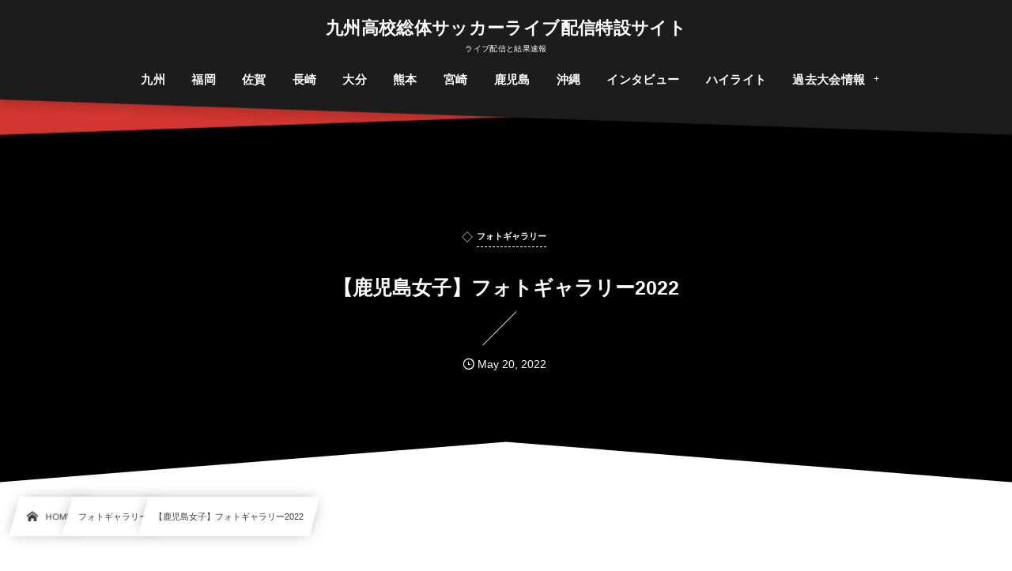

--- FILE ---
content_type: text/html; charset=UTF-8
request_url: http://kyushu-soutai.com/photo/post-7383/
body_size: 11529
content:
<!DOCTYPE html><html lang="ja"><head prefix="og: http://ogp.me/ns# fb: http://ogp.me/ns/fb# article: http://ogp.me/ns/article#"><meta charset="utf-8" /><meta name="viewport" content="width=device-width,initial-scale=1,minimum-scale=1,user-scalable=yes" /><meta name="description" content="準備中 2021年度の情報はこちら" /><meta name="keywords" content="" /><meta property="og:title" content="【鹿児島女子】フォトギャラリー2022" /><meta property="og:type" content="article" /><meta property="og:url" content="http://kyushu-soutai.com/photo/post-7383/" /><meta property="og:image" content="http://kyushu-soutai.com/wp-content/uploads/2021/04/九州-インハイ-1.jpg" /><meta property="og:image:width" content="500" /><meta property="og:image:height" content="500" /><meta property="og:description" content="準備中 2021年度の情報はこちら" /><meta property="og:site_name" content="九州高校総体サッカーライブ配信特設サイト" /><link rel="canonical" href="http://kyushu-soutai.com/photo/post-7383/" /><title>【鹿児島女子】フォトギャラリー2022  |  九州高校総体サッカーライブ配信特設サイト</title>
<meta name='robots' content='max-image-preview:large' />
	<style>img:is([sizes="auto" i], [sizes^="auto," i]) { contain-intrinsic-size: 3000px 1500px }</style>
	<link rel="dns-prefetch" href="//connect.facebook.net" /><link rel="dns-prefetch" href="//secure.gravatar.com" /><link rel="dns-prefetch" href="//api.pinterest.com" /><link rel="dns-prefetch" href="//jsoon.digitiminimi.com" /><link rel="dns-prefetch" href="//b.hatena.ne.jp" /><link rel="dns-prefetch" href="//platform.twitter.com" /><meta http-equiv="Last-Modified" content="Fri, 20 May 2022 14:47:31 +0900" /><link rel='dns-prefetch' href='//ajax.googleapis.com' />
<link rel="alternate" type="application/rss+xml" title="九州高校総体サッカーライブ配信特設サイト &raquo; フィード" href="http://kyushu-soutai.com/feed/" />
<link rel="alternate" type="application/rss+xml" title="九州高校総体サッカーライブ配信特設サイト &raquo; コメントフィード" href="http://kyushu-soutai.com/comments/feed/" />
<link rel="preload" as="style" onload="this.onload=null;this.rel='stylesheet'" id='wp-block-library-css' href='http://kyushu-soutai.com/wp-includes/css/dist/block-library/style.min.css?ver=6.8.3' type='text/css' media='all' />
<style id='classic-theme-styles-inline-css' type='text/css'>
/*! This file is auto-generated */
.wp-block-button__link{color:#fff;background-color:#32373c;border-radius:9999px;box-shadow:none;text-decoration:none;padding:calc(.667em + 2px) calc(1.333em + 2px);font-size:1.125em}.wp-block-file__button{background:#32373c;color:#fff;text-decoration:none}
</style>
<style id='global-styles-inline-css' type='text/css'>
:root{--wp--preset--aspect-ratio--square: 1;--wp--preset--aspect-ratio--4-3: 4/3;--wp--preset--aspect-ratio--3-4: 3/4;--wp--preset--aspect-ratio--3-2: 3/2;--wp--preset--aspect-ratio--2-3: 2/3;--wp--preset--aspect-ratio--16-9: 16/9;--wp--preset--aspect-ratio--9-16: 9/16;--wp--preset--color--black: #000000;--wp--preset--color--cyan-bluish-gray: #abb8c3;--wp--preset--color--white: #ffffff;--wp--preset--color--pale-pink: #f78da7;--wp--preset--color--vivid-red: #cf2e2e;--wp--preset--color--luminous-vivid-orange: #ff6900;--wp--preset--color--luminous-vivid-amber: #fcb900;--wp--preset--color--light-green-cyan: #7bdcb5;--wp--preset--color--vivid-green-cyan: #00d084;--wp--preset--color--pale-cyan-blue: #8ed1fc;--wp--preset--color--vivid-cyan-blue: #0693e3;--wp--preset--color--vivid-purple: #9b51e0;--wp--preset--gradient--vivid-cyan-blue-to-vivid-purple: linear-gradient(135deg,rgba(6,147,227,1) 0%,rgb(155,81,224) 100%);--wp--preset--gradient--light-green-cyan-to-vivid-green-cyan: linear-gradient(135deg,rgb(122,220,180) 0%,rgb(0,208,130) 100%);--wp--preset--gradient--luminous-vivid-amber-to-luminous-vivid-orange: linear-gradient(135deg,rgba(252,185,0,1) 0%,rgba(255,105,0,1) 100%);--wp--preset--gradient--luminous-vivid-orange-to-vivid-red: linear-gradient(135deg,rgba(255,105,0,1) 0%,rgb(207,46,46) 100%);--wp--preset--gradient--very-light-gray-to-cyan-bluish-gray: linear-gradient(135deg,rgb(238,238,238) 0%,rgb(169,184,195) 100%);--wp--preset--gradient--cool-to-warm-spectrum: linear-gradient(135deg,rgb(74,234,220) 0%,rgb(151,120,209) 20%,rgb(207,42,186) 40%,rgb(238,44,130) 60%,rgb(251,105,98) 80%,rgb(254,248,76) 100%);--wp--preset--gradient--blush-light-purple: linear-gradient(135deg,rgb(255,206,236) 0%,rgb(152,150,240) 100%);--wp--preset--gradient--blush-bordeaux: linear-gradient(135deg,rgb(254,205,165) 0%,rgb(254,45,45) 50%,rgb(107,0,62) 100%);--wp--preset--gradient--luminous-dusk: linear-gradient(135deg,rgb(255,203,112) 0%,rgb(199,81,192) 50%,rgb(65,88,208) 100%);--wp--preset--gradient--pale-ocean: linear-gradient(135deg,rgb(255,245,203) 0%,rgb(182,227,212) 50%,rgb(51,167,181) 100%);--wp--preset--gradient--electric-grass: linear-gradient(135deg,rgb(202,248,128) 0%,rgb(113,206,126) 100%);--wp--preset--gradient--midnight: linear-gradient(135deg,rgb(2,3,129) 0%,rgb(40,116,252) 100%);--wp--preset--font-size--small: 13px;--wp--preset--font-size--medium: 20px;--wp--preset--font-size--large: 36px;--wp--preset--font-size--x-large: 42px;--wp--preset--spacing--20: 0.44rem;--wp--preset--spacing--30: 0.67rem;--wp--preset--spacing--40: 1rem;--wp--preset--spacing--50: 1.5rem;--wp--preset--spacing--60: 2.25rem;--wp--preset--spacing--70: 3.38rem;--wp--preset--spacing--80: 5.06rem;--wp--preset--shadow--natural: 6px 6px 9px rgba(0, 0, 0, 0.2);--wp--preset--shadow--deep: 12px 12px 50px rgba(0, 0, 0, 0.4);--wp--preset--shadow--sharp: 6px 6px 0px rgba(0, 0, 0, 0.2);--wp--preset--shadow--outlined: 6px 6px 0px -3px rgba(255, 255, 255, 1), 6px 6px rgba(0, 0, 0, 1);--wp--preset--shadow--crisp: 6px 6px 0px rgba(0, 0, 0, 1);}:where(.is-layout-flex){gap: 0.5em;}:where(.is-layout-grid){gap: 0.5em;}body .is-layout-flex{display: flex;}.is-layout-flex{flex-wrap: wrap;align-items: center;}.is-layout-flex > :is(*, div){margin: 0;}body .is-layout-grid{display: grid;}.is-layout-grid > :is(*, div){margin: 0;}:where(.wp-block-columns.is-layout-flex){gap: 2em;}:where(.wp-block-columns.is-layout-grid){gap: 2em;}:where(.wp-block-post-template.is-layout-flex){gap: 1.25em;}:where(.wp-block-post-template.is-layout-grid){gap: 1.25em;}.has-black-color{color: var(--wp--preset--color--black) !important;}.has-cyan-bluish-gray-color{color: var(--wp--preset--color--cyan-bluish-gray) !important;}.has-white-color{color: var(--wp--preset--color--white) !important;}.has-pale-pink-color{color: var(--wp--preset--color--pale-pink) !important;}.has-vivid-red-color{color: var(--wp--preset--color--vivid-red) !important;}.has-luminous-vivid-orange-color{color: var(--wp--preset--color--luminous-vivid-orange) !important;}.has-luminous-vivid-amber-color{color: var(--wp--preset--color--luminous-vivid-amber) !important;}.has-light-green-cyan-color{color: var(--wp--preset--color--light-green-cyan) !important;}.has-vivid-green-cyan-color{color: var(--wp--preset--color--vivid-green-cyan) !important;}.has-pale-cyan-blue-color{color: var(--wp--preset--color--pale-cyan-blue) !important;}.has-vivid-cyan-blue-color{color: var(--wp--preset--color--vivid-cyan-blue) !important;}.has-vivid-purple-color{color: var(--wp--preset--color--vivid-purple) !important;}.has-black-background-color{background-color: var(--wp--preset--color--black) !important;}.has-cyan-bluish-gray-background-color{background-color: var(--wp--preset--color--cyan-bluish-gray) !important;}.has-white-background-color{background-color: var(--wp--preset--color--white) !important;}.has-pale-pink-background-color{background-color: var(--wp--preset--color--pale-pink) !important;}.has-vivid-red-background-color{background-color: var(--wp--preset--color--vivid-red) !important;}.has-luminous-vivid-orange-background-color{background-color: var(--wp--preset--color--luminous-vivid-orange) !important;}.has-luminous-vivid-amber-background-color{background-color: var(--wp--preset--color--luminous-vivid-amber) !important;}.has-light-green-cyan-background-color{background-color: var(--wp--preset--color--light-green-cyan) !important;}.has-vivid-green-cyan-background-color{background-color: var(--wp--preset--color--vivid-green-cyan) !important;}.has-pale-cyan-blue-background-color{background-color: var(--wp--preset--color--pale-cyan-blue) !important;}.has-vivid-cyan-blue-background-color{background-color: var(--wp--preset--color--vivid-cyan-blue) !important;}.has-vivid-purple-background-color{background-color: var(--wp--preset--color--vivid-purple) !important;}.has-black-border-color{border-color: var(--wp--preset--color--black) !important;}.has-cyan-bluish-gray-border-color{border-color: var(--wp--preset--color--cyan-bluish-gray) !important;}.has-white-border-color{border-color: var(--wp--preset--color--white) !important;}.has-pale-pink-border-color{border-color: var(--wp--preset--color--pale-pink) !important;}.has-vivid-red-border-color{border-color: var(--wp--preset--color--vivid-red) !important;}.has-luminous-vivid-orange-border-color{border-color: var(--wp--preset--color--luminous-vivid-orange) !important;}.has-luminous-vivid-amber-border-color{border-color: var(--wp--preset--color--luminous-vivid-amber) !important;}.has-light-green-cyan-border-color{border-color: var(--wp--preset--color--light-green-cyan) !important;}.has-vivid-green-cyan-border-color{border-color: var(--wp--preset--color--vivid-green-cyan) !important;}.has-pale-cyan-blue-border-color{border-color: var(--wp--preset--color--pale-cyan-blue) !important;}.has-vivid-cyan-blue-border-color{border-color: var(--wp--preset--color--vivid-cyan-blue) !important;}.has-vivid-purple-border-color{border-color: var(--wp--preset--color--vivid-purple) !important;}.has-vivid-cyan-blue-to-vivid-purple-gradient-background{background: var(--wp--preset--gradient--vivid-cyan-blue-to-vivid-purple) !important;}.has-light-green-cyan-to-vivid-green-cyan-gradient-background{background: var(--wp--preset--gradient--light-green-cyan-to-vivid-green-cyan) !important;}.has-luminous-vivid-amber-to-luminous-vivid-orange-gradient-background{background: var(--wp--preset--gradient--luminous-vivid-amber-to-luminous-vivid-orange) !important;}.has-luminous-vivid-orange-to-vivid-red-gradient-background{background: var(--wp--preset--gradient--luminous-vivid-orange-to-vivid-red) !important;}.has-very-light-gray-to-cyan-bluish-gray-gradient-background{background: var(--wp--preset--gradient--very-light-gray-to-cyan-bluish-gray) !important;}.has-cool-to-warm-spectrum-gradient-background{background: var(--wp--preset--gradient--cool-to-warm-spectrum) !important;}.has-blush-light-purple-gradient-background{background: var(--wp--preset--gradient--blush-light-purple) !important;}.has-blush-bordeaux-gradient-background{background: var(--wp--preset--gradient--blush-bordeaux) !important;}.has-luminous-dusk-gradient-background{background: var(--wp--preset--gradient--luminous-dusk) !important;}.has-pale-ocean-gradient-background{background: var(--wp--preset--gradient--pale-ocean) !important;}.has-electric-grass-gradient-background{background: var(--wp--preset--gradient--electric-grass) !important;}.has-midnight-gradient-background{background: var(--wp--preset--gradient--midnight) !important;}.has-small-font-size{font-size: var(--wp--preset--font-size--small) !important;}.has-medium-font-size{font-size: var(--wp--preset--font-size--medium) !important;}.has-large-font-size{font-size: var(--wp--preset--font-size--large) !important;}.has-x-large-font-size{font-size: var(--wp--preset--font-size--x-large) !important;}
:where(.wp-block-post-template.is-layout-flex){gap: 1.25em;}:where(.wp-block-post-template.is-layout-grid){gap: 1.25em;}
:where(.wp-block-columns.is-layout-flex){gap: 2em;}:where(.wp-block-columns.is-layout-grid){gap: 2em;}
:root :where(.wp-block-pullquote){font-size: 1.5em;line-height: 1.6;}
</style>
<link rel="preload" as="style" onload="this.onload=null;this.rel='stylesheet'" id='contact-form-7-css' href='http://kyushu-soutai.com/wp-content/plugins/contact-form-7/includes/css/styles.css?ver=5.9.5' type='text/css' media='all' />
<link rel="preload" as="style" onload="this.onload=null;this.rel='stylesheet'" id='dp-wp-block-library-css' href='http://kyushu-soutai.com/wp-content/themes/dp-infinitii/css/wp-blocks.css?ver=1.1.3.0' type='text/css' media='all' />
<link rel='stylesheet' id='digipress-css' href='http://kyushu-soutai.com/wp-content/themes/dp-infinitii/css/style.css?ver=20240524063658' type='text/css' media='all' />
<link rel="preload" as="style" onload="this.onload=null;this.rel='stylesheet'" id='dp-shortcodes-css' href='http://kyushu-soutai.com/wp-content/plugins/dp-ex-shortcodes/css/style.css?ver=1.5.2.2' type='text/css' media='all' />
<link rel="preload" as="style" onload="this.onload=null;this.rel='stylesheet'" id='wow-css' href='http://kyushu-soutai.com/wp-content/themes/dp-infinitii/css/animate.css?ver=1.1.3.0' type='text/css' media='all' />
<link rel='stylesheet' id='dp-visual-css' href='http://kyushu-soutai.com/wp-content/uploads/digipress/infinitii/css/visual-custom.css?ver=20250529235857' type='text/css' media='all' />
<link rel="https://api.w.org/" href="http://kyushu-soutai.com/wp-json/" /><link rel="alternate" title="JSON" type="application/json" href="http://kyushu-soutai.com/wp-json/wp/v2/posts/7383" /><link rel="EditURI" type="application/rsd+xml" title="RSD" href="http://kyushu-soutai.com/xmlrpc.php?rsd" />
<link rel='shortlink' href='http://kyushu-soutai.com/?p=7383' />
<link rel="alternate" title="oEmbed (JSON)" type="application/json+oembed" href="http://kyushu-soutai.com/wp-json/oembed/1.0/embed?url=http%3A%2F%2Fkyushu-soutai.com%2Fphoto%2Fpost-7383%2F" />
<link rel="alternate" title="oEmbed (XML)" type="text/xml+oembed" href="http://kyushu-soutai.com/wp-json/oembed/1.0/embed?url=http%3A%2F%2Fkyushu-soutai.com%2Fphoto%2Fpost-7383%2F&#038;format=xml" />
<noscript><style>.lazyload[data-src]{display:none !important;}</style></noscript><style>.lazyload{background-image:none !important;}.lazyload:before{background-image:none !important;}</style><link rel="icon" href="http://kyushu-soutai.com/wp-content/uploads/2021/04/cropped-1-32x32.png" sizes="32x32" />
<link rel="icon" href="http://kyushu-soutai.com/wp-content/uploads/2021/04/cropped-1-192x192.png" sizes="192x192" />
<link rel="apple-touch-icon" href="http://kyushu-soutai.com/wp-content/uploads/2021/04/cropped-1-180x180.png" />
<meta name="msapplication-TileImage" content="http://kyushu-soutai.com/wp-content/uploads/2021/04/cropped-1-270x270.png" />
<meta name="google-site-verification" content="H0NwyOOKQoX0jctFYA1zX2MIG_soZYKdmzDgcMXyrnA" /></head><body class="wp-singular post-template-default single single-post postid-7383 single-format-standard wp-theme-dp-infinitii main-body pc not-home piled_layer" data-use-wow="true" data-ct-sns-cache="true" data-ct-sns-cache-time="86400000"><header id="header_bar" class="header_bar pc piled_layer"><div class="h_group"><h1 class="hd-title txt wow fadeInDown" data-wow-delay="0.1s"><a href="http://kyushu-soutai.com/" title="九州高校総体サッカーライブ配信特設サイト">九州高校総体サッカーライブ配信特設サイト</a></h1><h2 class="caption wow fadeInUp" data-wow-delay="0.1s">ライブ配信と結果速報</h2></div><div class="hd_bar_content wow fadeInUp" data-wow-delay="0.3s"><input type="checkbox" role="button" title="menu" class="mq_toggle_global_menu" id="mq_toggle_global_menu" />
<label for="mq_toggle_global_menu" class="mq_toggle_global_menu_button" aria-hidden="true" title="menu"><span class="open">…</span><span class="close">×</span></label>
<nav id="global_menu_nav" class="global_menu_nav bar_item"><ul id="global_menu_ul" class="global_menu_ul has_chaser_ul no_pjax"><li id="menu-item-8949" class="menu-item menu-item-type-post_type menu-item-object-page"><a href="http://kyushu-soutai.com/kyushu/" class="menu-link"><span class="menu-title">九州</span></a></li>
<li id="menu-item-8948" class="menu-item menu-item-type-post_type menu-item-object-page"><a href="http://kyushu-soutai.com/fukuoka/" class="menu-link"><span class="menu-title">福岡</span></a></li>
<li id="menu-item-8947" class="menu-item menu-item-type-post_type menu-item-object-page"><a href="http://kyushu-soutai.com/saga/" class="menu-link"><span class="menu-title">佐賀</span></a></li>
<li id="menu-item-8946" class="menu-item menu-item-type-post_type menu-item-object-page"><a href="http://kyushu-soutai.com/nagasaki/" class="menu-link"><span class="menu-title">長崎</span></a></li>
<li id="menu-item-8943" class="menu-item menu-item-type-post_type menu-item-object-page"><a href="http://kyushu-soutai.com/oita/" class="menu-link"><span class="menu-title">大分</span></a></li>
<li id="menu-item-8954" class="menu-item menu-item-type-post_type menu-item-object-page"><a href="http://kyushu-soutai.com/kumamoto/" class="menu-link"><span class="menu-title">熊本</span></a></li>
<li id="menu-item-8944" class="menu-item menu-item-type-post_type menu-item-object-page"><a href="http://kyushu-soutai.com/miyazaki/" class="menu-link"><span class="menu-title">宮崎</span></a></li>
<li id="menu-item-8945" class="menu-item menu-item-type-post_type menu-item-object-page"><a href="http://kyushu-soutai.com/kagoshima/" class="menu-link"><span class="menu-title">鹿児島</span></a></li>
<li id="menu-item-8942" class="menu-item menu-item-type-post_type menu-item-object-page"><a href="http://kyushu-soutai.com/okinawa/" class="menu-link"><span class="menu-title">沖縄</span></a></li>
<li id="menu-item-11943" class="menu-item menu-item-type-taxonomy menu-item-object-category"><a href="http://kyushu-soutai.com/category/interview/intervew-2025/" class="menu-link"><span class="menu-title">インタビュー</span></a></li>
<li id="menu-item-12026" class="menu-item menu-item-type-taxonomy menu-item-object-category"><a href="http://kyushu-soutai.com/category/highlight-2/" class="menu-link"><span class="menu-title">ハイライト</span></a></li>
<li id="menu-item-8957" class="menu-item menu-item-type-custom menu-item-object-custom menu-item-has-children"><a class="menu-link"><span class="menu-title">過去大会情報</span></a>
<ul class="sub-menu">
	<li id="menu-item-8958" class="menu-item menu-item-type-post_type menu-item-object-page"><a href="http://kyushu-soutai.com/kyushu-past/" class="menu-link"><span class="menu-title">九州</span></a></li>
	<li id="menu-item-8964" class="menu-item menu-item-type-post_type menu-item-object-page"><a href="http://kyushu-soutai.com/fukuoka-past/" class="menu-link"><span class="menu-title">福岡</span></a></li>
	<li id="menu-item-8959" class="menu-item menu-item-type-post_type menu-item-object-page"><a href="http://kyushu-soutai.com/saga-past/" class="menu-link"><span class="menu-title">佐賀</span></a></li>
	<li id="menu-item-8965" class="menu-item menu-item-type-post_type menu-item-object-page"><a href="http://kyushu-soutai.com/nagasaki-past/" class="menu-link"><span class="menu-title">長崎</span></a></li>
	<li id="menu-item-8960" class="menu-item menu-item-type-post_type menu-item-object-page"><a href="http://kyushu-soutai.com/oita-past/" class="menu-link"><span class="menu-title">大分</span></a></li>
	<li id="menu-item-8963" class="menu-item menu-item-type-post_type menu-item-object-page"><a href="http://kyushu-soutai.com/kumamoto-past/" class="menu-link"><span class="menu-title">熊本</span></a></li>
	<li id="menu-item-8961" class="menu-item menu-item-type-post_type menu-item-object-page"><a href="http://kyushu-soutai.com/miyazaki-past/" class="menu-link"><span class="menu-title">宮崎</span></a></li>
	<li id="menu-item-8966" class="menu-item menu-item-type-post_type menu-item-object-page"><a href="http://kyushu-soutai.com/kagoshima-past/" class="menu-link"><span class="menu-title">鹿児島</span></a></li>
	<li id="menu-item-8962" class="menu-item menu-item-type-post_type menu-item-object-page"><a href="http://kyushu-soutai.com/okinawa-past/" class="menu-link"><span class="menu-title">沖縄</span></a></li>
	<li id="menu-item-9071" class="menu-item menu-item-type-post_type menu-item-object-page"><a href="http://kyushu-soutai.com/page-9069/" class="menu-link"><span class="menu-title">インタビュー一覧</span></a></li>
</ul>
</li>
</ul></nav>
</div></header>
<div id="dp_main_wrapper" class="main-wrapper" aria-live="polite"><div id="dp-pjax-wrapper" data-barba="wrapper"><div class="dp-pjax-container" data-barba="container" data-barba-namespace="home"><div id="container" class="dp-container pc not-home singular"><section id="ct-hd" class="ct-hd no_bgimg"><div id="ct-whole" class="ct-whole edge_shape_mountain_btm no_bgimg not-home singular singular"><div class="hd-content"><div class="hd-meta meta-cat wow fadeInDown" data-wow-delay="0.7s"><a href="http://kyushu-soutai.com/category/photo/" rel="tag" class="cat-link cat-color11"><span class="cat-name">フォトギャラリー</span></a></div><h2 class="hd-title single-title wow fadeInDown" data-wow-delay="0.4s"><span>【鹿児島女子】フォトギャラリー2022</span></h2><div class="hd-meta meta-info wow fadeInUp" data-wow-delay="0.7s"><div class="meta meta-date eng"><time datetime="2022-05-20T14:47:31+09:00" class="published icon-clock eng"><span class="date_month_en_full">May</span> <span class="date_day">20</span>, <span class="date_year">2022</span></time></div></div></div></div></section><nav id="dp_breadcrumb_nav" class="dp_breadcrumb_nav"><ul><li><a href="http://kyushu-soutai.com/" class="nav_home nav_link"><span class="nav_title"><i class="icon-home"></i>HOME</span></a></li><li><a href="http://kyushu-soutai.com/category/photo/" class="nav_link"><span class="nav_title">フォトギャラリー</span></a></li><li><a href="http://kyushu-soutai.com/photo/post-7383/" class="nav_link"><span class="nav_title">【鹿児島女子】フォトギャラリー2022</span></a></li></ul></nav><div class="content-wrap incontainer clearfix two-col not-home singular">
<main id="content" class="content two-col right"><article id="post-7383" class="single-article post-7383 post type-post status-publish format-standard has-post-thumbnail category-photo"><div class="entry entry-content"><p>準備中</p>
<p><a href="https://kyushu-soutai.com/page-7106/">2021年度の情報はこちら</a></p>
</div><footer class="single_post_meta bottom"><div class="first_row"><div class="meta meta-cat"><div class="meta-item-list"><a href="http://kyushu-soutai.com/category/photo/" rel="tag" class="cat-link cat-color11"><span class="cat-name">フォトギャラリー</span></a></div></div></div><div class="second_row"><div class="meta meta-date eng"><time datetime="2022-05-20T14:47:31+09:00" class="published icon-clock eng"><span class="date_month_en_full">May</span> <span class="date_day">20</span>, <span class="date_year">2022</span></time></div></div></footer></article><aside class="dp_related_posts clearfix horizontal two-col"><h3 class="inside-title wow fadeInDown"><span>関連記事</span></h3><ul><li class=" wow fadeInUp"><div class="widget-post-thumb"><a href="http://kyushu-soutai.com/photo/post-7411/" title="【福岡男子】フォトギャラリー2022" class="thumb-link"><figure class="post-thumb"><img src="[data-uri]" alt="Thumbnail" width="120" height="80" class="thumb-img lazyload" data-src="http://kyushu-soutai.com/wp-content/uploads/2021/04/8-500x308.jpg" decoding="async" data-eio-rwidth="500" data-eio-rheight="308" /><noscript><img src="http://kyushu-soutai.com/wp-content/uploads/2021/04/8-500x308.jpg" alt="Thumbnail" width="120" height="80" class="thumb-img" data-eio="l" /></noscript></figure></a></div><div class="excerpt_div has_thumb"><div class="meta-cat"><a href="http://kyushu-soutai.com/category/photo/" rel="tag" class="cat-link  cat-color11"><span class="cat-name">フォトギャラリー</span></a></div><h4 class="excerpt_title_wid"><a href="http://kyushu-soutai.com/photo/post-7411/" title="【福岡男子】フォトギャラリー2022" class="list-link">【福岡男子】フォトギャラリー2022</a></h4></div></li><li class=" wow fadeInUp"><div class="widget-post-thumb"><a href="http://kyushu-soutai.com/photo/post-7409/" title="【熊本男子】フォトギャラリー2022" class="thumb-link"><figure class="post-thumb"><img src="[data-uri]" alt="Thumbnail" width="120" height="80" class="thumb-img lazyload" data-src="http://kyushu-soutai.com/wp-content/uploads/2021/04/4-500x308.jpg" decoding="async" data-eio-rwidth="500" data-eio-rheight="308" /><noscript><img src="http://kyushu-soutai.com/wp-content/uploads/2021/04/4-500x308.jpg" alt="Thumbnail" width="120" height="80" class="thumb-img" data-eio="l" /></noscript></figure></a></div><div class="excerpt_div has_thumb"><div class="meta-cat"><a href="http://kyushu-soutai.com/category/photo/" rel="tag" class="cat-link  cat-color11"><span class="cat-name">フォトギャラリー</span></a></div><h4 class="excerpt_title_wid"><a href="http://kyushu-soutai.com/photo/post-7409/" title="【熊本男子】フォトギャラリー2022" class="list-link">【熊本男子】フォトギャラリー2022</a></h4></div></li><li class=" wow fadeInUp"><div class="widget-post-thumb"><a href="http://kyushu-soutai.com/photo/post-7407/" title="【長崎男子】フォトギャラリー2022" class="thumb-link"><figure class="post-thumb"><img src="[data-uri]" alt="Thumbnail" width="120" height="80" class="thumb-img lazyload" data-src="http://kyushu-soutai.com/wp-content/uploads/2021/04/7-500x308.jpg" decoding="async" data-eio-rwidth="500" data-eio-rheight="308" /><noscript><img src="http://kyushu-soutai.com/wp-content/uploads/2021/04/7-500x308.jpg" alt="Thumbnail" width="120" height="80" class="thumb-img" data-eio="l" /></noscript></figure></a></div><div class="excerpt_div has_thumb"><div class="meta-cat"><a href="http://kyushu-soutai.com/category/photo/" rel="tag" class="cat-link  cat-color11"><span class="cat-name">フォトギャラリー</span></a></div><h4 class="excerpt_title_wid"><a href="http://kyushu-soutai.com/photo/post-7407/" title="【長崎男子】フォトギャラリー2022" class="list-link">【長崎男子】フォトギャラリー2022</a></h4></div></li><li class=" wow fadeInUp"><div class="widget-post-thumb"><a href="http://kyushu-soutai.com/photo/post-7405/" title="【佐賀男子】フォトギャラリー2022" class="thumb-link"><figure class="post-thumb"><img src="[data-uri]" alt="Thumbnail" width="120" height="80" class="thumb-img lazyload" data-src="http://kyushu-soutai.com/wp-content/uploads/2021/04/5-500x308.jpg" decoding="async" data-eio-rwidth="500" data-eio-rheight="308" /><noscript><img src="http://kyushu-soutai.com/wp-content/uploads/2021/04/5-500x308.jpg" alt="Thumbnail" width="120" height="80" class="thumb-img" data-eio="l" /></noscript></figure></a></div><div class="excerpt_div has_thumb"><div class="meta-cat"><a href="http://kyushu-soutai.com/category/photo/" rel="tag" class="cat-link  cat-color11"><span class="cat-name">フォトギャラリー</span></a></div><h4 class="excerpt_title_wid"><a href="http://kyushu-soutai.com/photo/post-7405/" title="【佐賀男子】フォトギャラリー2022" class="list-link">【佐賀男子】フォトギャラリー2022</a></h4></div></li><li class=" wow fadeInUp"><div class="widget-post-thumb"><a href="http://kyushu-soutai.com/photo/post-7403/" title="【大分男子】フォトギャラリー2022" class="thumb-link"><figure class="post-thumb"><img src="[data-uri]" alt="Thumbnail" width="120" height="80" class="thumb-img lazyload" data-src="http://kyushu-soutai.com/wp-content/uploads/2021/04/6-500x308.jpg" decoding="async" data-eio-rwidth="500" data-eio-rheight="308" /><noscript><img src="http://kyushu-soutai.com/wp-content/uploads/2021/04/6-500x308.jpg" alt="Thumbnail" width="120" height="80" class="thumb-img" data-eio="l" /></noscript></figure></a></div><div class="excerpt_div has_thumb"><div class="meta-cat"><a href="http://kyushu-soutai.com/category/photo/" rel="tag" class="cat-link  cat-color11"><span class="cat-name">フォトギャラリー</span></a></div><h4 class="excerpt_title_wid"><a href="http://kyushu-soutai.com/photo/post-7403/" title="【大分男子】フォトギャラリー2022" class="list-link">【大分男子】フォトギャラリー2022</a></h4></div></li><li class=" wow fadeInUp"><div class="widget-post-thumb"><a href="http://kyushu-soutai.com/photo/post-7401/" title="【宮崎男子】フォトギャラリー2022" class="thumb-link"><figure class="post-thumb"><img src="[data-uri]" alt="Thumbnail" width="120" height="80" class="thumb-img lazyload" data-src="http://kyushu-soutai.com/wp-content/uploads/2021/04/3-500x308.jpg" decoding="async" data-eio-rwidth="500" data-eio-rheight="308" /><noscript><img src="http://kyushu-soutai.com/wp-content/uploads/2021/04/3-500x308.jpg" alt="Thumbnail" width="120" height="80" class="thumb-img" data-eio="l" /></noscript></figure></a></div><div class="excerpt_div has_thumb"><div class="meta-cat"><a href="http://kyushu-soutai.com/category/photo/" rel="tag" class="cat-link  cat-color11"><span class="cat-name">フォトギャラリー</span></a></div><h4 class="excerpt_title_wid"><a href="http://kyushu-soutai.com/photo/post-7401/" title="【宮崎男子】フォトギャラリー2022" class="list-link">【宮崎男子】フォトギャラリー2022</a></h4></div></li><li class=" wow fadeInUp"><div class="widget-post-thumb"><a href="http://kyushu-soutai.com/photo/post-7399/" title="【鹿児島男子】フォトギャラリー2022" class="thumb-link"><figure class="post-thumb"><img src="[data-uri]" alt="Thumbnail" width="120" height="80" class="thumb-img lazyload" data-src="http://kyushu-soutai.com/wp-content/uploads/2021/04/2-500x308.jpg" decoding="async" data-eio-rwidth="500" data-eio-rheight="308" /><noscript><img src="http://kyushu-soutai.com/wp-content/uploads/2021/04/2-500x308.jpg" alt="Thumbnail" width="120" height="80" class="thumb-img" data-eio="l" /></noscript></figure></a></div><div class="excerpt_div has_thumb"><div class="meta-cat"><a href="http://kyushu-soutai.com/category/photo/" rel="tag" class="cat-link  cat-color11"><span class="cat-name">フォトギャラリー</span></a></div><h4 class="excerpt_title_wid"><a href="http://kyushu-soutai.com/photo/post-7399/" title="【鹿児島男子】フォトギャラリー2022" class="list-link">【鹿児島男子】フォトギャラリー2022</a></h4></div></li><li class=" wow fadeInUp"><div class="widget-post-thumb"><a href="http://kyushu-soutai.com/photo/post-7397/" title="【沖縄男子】フォトギャラリー2022" class="thumb-link"><figure class="post-thumb"><img src="[data-uri]" alt="Thumbnail" width="120" height="80" class="thumb-img lazyload" data-src="http://kyushu-soutai.com/wp-content/uploads/2021/04/9-500x308.jpg" decoding="async" data-eio-rwidth="500" data-eio-rheight="308" /><noscript><img src="http://kyushu-soutai.com/wp-content/uploads/2021/04/9-500x308.jpg" alt="Thumbnail" width="120" height="80" class="thumb-img" data-eio="l" /></noscript></figure></a></div><div class="excerpt_div has_thumb"><div class="meta-cat"><a href="http://kyushu-soutai.com/category/photo/" rel="tag" class="cat-link  cat-color11"><span class="cat-name">フォトギャラリー</span></a></div><h4 class="excerpt_title_wid"><a href="http://kyushu-soutai.com/photo/post-7397/" title="【沖縄男子】フォトギャラリー2022" class="list-link">【沖縄男子】フォトギャラリー2022</a></h4></div></li></ul></aside><div id="single_float_div" class="single_float_div"><input type="checkbox" role="button" id="share-tgl-chk" title="shares" /><label for="share-tgl-chk" aria-hidden="true" class="share-tgl" title="shares"><i class="icon-share"></i></label><div class="inner"><div class="loop-share-num ct-shares" data-url="http://kyushu-soutai.com/photo/post-7383/"><div class="stitle">Share / Subscribe</div><div class="sitem bg-likes ct-fb"><a href="https://www.facebook.com/sharer/sharer.php?u=http%3A%2F%2Fkyushu-soutai.com%2Fphoto%2Fpost-7383%2F&t=%E3%80%90%E9%B9%BF%E5%85%90%E5%B3%B6%E5%A5%B3%E5%AD%90%E3%80%91%E3%83%95%E3%82%A9%E3%83%88%E3%82%AE%E3%83%A3%E3%83%A9%E3%83%AA%E3%83%BC2022+%7C+%E4%B9%9D%E5%B7%9E%E9%AB%98%E6%A0%A1%E7%B7%8F%E4%BD%93%E3%82%B5%E3%83%83%E3%82%AB%E3%83%BC%E3%83%A9%E3%82%A4%E3%83%96%E9%85%8D%E4%BF%A1%E7%89%B9%E8%A8%AD%E3%82%B5%E3%82%A4%E3%83%88" target="_blank" rel="nofollow"><i class="share-icon fb icon-facebook"></i><span class="share-num"></span></a><div class="sname">Facebook Likes</div></div><div class="sitem bg-tweets ct-tw"><a href="https://twitter.com/intent/tweet?original_referer=http%3A%2F%2Fkyushu-soutai.com%2Fphoto%2Fpost-7383%2F&url=http%3A%2F%2Fkyushu-soutai.com%2Fphoto%2Fpost-7383%2F&text=%E3%80%90%E9%B9%BF%E5%85%90%E5%B3%B6%E5%A5%B3%E5%AD%90%E3%80%91%E3%83%95%E3%82%A9%E3%83%88%E3%82%AE%E3%83%A3%E3%83%A9%E3%83%AA%E3%83%BC2022+%7C+%E4%B9%9D%E5%B7%9E%E9%AB%98%E6%A0%A1%E7%B7%8F%E4%BD%93%E3%82%B5%E3%83%83%E3%82%AB%E3%83%BC%E3%83%A9%E3%82%A4%E3%83%96%E9%85%8D%E4%BF%A1%E7%89%B9%E8%A8%AD%E3%82%B5%E3%82%A4%E3%83%88" target="_blank" rel="nofollow"><i class="share-icon tw icon-twitter"></i><span class="share-num"></span></a><div class="sname">Tweets</div></div><div class="sitem bg-hatebu ct-hb"><a href="http://b.hatena.ne.jp/add?mode=confirm&url=http%3A%2F%2Fkyushu-soutai.com%2Fphoto%2Fpost-7383%2F&title=%E3%80%90%E9%B9%BF%E5%85%90%E5%B3%B6%E5%A5%B3%E5%AD%90%E3%80%91%E3%83%95%E3%82%A9%E3%83%88%E3%82%AE%E3%83%A3%E3%83%A9%E3%83%AA%E3%83%BC2022+%7C+%E4%B9%9D%E5%B7%9E%E9%AB%98%E6%A0%A1%E7%B7%8F%E4%BD%93%E3%82%B5%E3%83%83%E3%82%AB%E3%83%BC%E3%83%A9%E3%82%A4%E3%83%96%E9%85%8D%E4%BF%A1%E7%89%B9%E8%A8%AD%E3%82%B5%E3%82%A4%E3%83%88" target="_blank" rel="nofollow"><i class="share-icon hb icon-hatebu"></i><span class="share-num"></span></a><div class="sname">Hatena Bookmarks</div></div><div class="sitem bg-pinterest ct-pr"><a href="//www.pinterest.com/pin/create/button/?url=http%3A%2F%2Fkyushu-soutai.com%2Fphoto%2Fpost-7383%2F&media=http%3A%2F%2Fkyushu-soutai.com%2Fwp-content%2Fuploads%2F2021%2F04%2F%E4%B9%9D%E5%B7%9E-%E3%82%A4%E3%83%B3%E3%83%8F%E3%82%A4-1.jpg&description=%E6%BA%96%E5%82%99%E4%B8%AD+2021%E5%B9%B4%E5%BA%A6%E3%81%AE%E6%83%85%E5%A0%B1%E3%81%AF%E3%81%93%E3%81%A1%E3%82%89" rel="nofollow" target="_blank"><i class="share-icon pr icon-pinterest"></i><span class="share-num"></span></a><div class="sname">Pinterest</div></div><div class="sitem bg-pocket ct-pk"><a href="https://getpocket.com/edit?url=http%3A%2F%2Fkyushu-soutai.com%2Fphoto%2Fpost-7383%2F" target="_blank"><i class="share-icon pk icon-pocket"></i><span class="share-num">0</span></a><div class="sname">Pocket</div></div><div class="sitem bg-evernote"><a href="https://www.evernote.com/noteit.action?url=http%3A%2F%2Fkyushu-soutai.com%2Fphoto%2Fpost-7383%2F&title=%E3%80%90%E9%B9%BF%E5%85%90%E5%B3%B6%E5%A5%B3%E5%AD%90%E3%80%91%E3%83%95%E3%82%A9%E3%83%88%E3%82%AE%E3%83%A3%E3%83%A9%E3%83%AA%E3%83%BC2022+%7C+%E4%B9%9D%E5%B7%9E%E9%AB%98%E6%A0%A1%E7%B7%8F%E4%BD%93%E3%82%B5%E3%83%83%E3%82%AB%E3%83%BC%E3%83%A9%E3%82%A4%E3%83%96%E9%85%8D%E4%BF%A1%E7%89%B9%E8%A8%AD%E3%82%B5%E3%82%A4%E3%83%88" target="_blank"><i class="share-icon en icon-evernote"></i><span class="share-num"><i class="icon-attach"></i></span></a><div class="sname">Evernote</div></div><div class="sitem bg-feedly"><a href="https://feedly.com/i/subscription/feed/http%3A%2F%2Fkyushu-soutai.com%2Ffeed%2F" target="_blank" rel="nofollow"><i class="share-icon fl icon-feedly"></i><span class="share-num">1</span></a><div class="sname">Feedly</div></div><div class="sitem bg-line"><a href="https://lineit.line.me/share/ui?url=http%3A%2F%2Fkyushu-soutai.com%2Fphoto%2Fpost-7383%2F" target="_blank"><i class="share-icon ln icon-line"></i><span class="share-num"><i class="icon-email"></i></span></a><div class="sname">Send to LINE</div></div></div></div></div></main><aside id="sidebar" class="sidebar right first"><div id="custom_html-9" class="widget_text widget-box widget_custom_html "><div class="textwidget custom-html-widget"><p class="al-c">
</p><a href="https://www.youtube.com/channel/UCY_yN8KqxoRFo1XsrLnv8ww/join">
<img src="[data-uri]" data-src="http://kyushu-soutai.com/wp-content/uploads/2022/05/Blue-White-Geometric-Lines-Corporate-Envelope-1-3.png" decoding="async" class="lazyload" data-eio-rwidth="2000" data-eio-rheight="873" /><noscript><img src="http://kyushu-soutai.com/wp-content/uploads/2022/05/Blue-White-Geometric-Lines-Corporate-Envelope-1-3.png" data-eio="l" /></noscript></a></div></div></aside></div></div></div></div><footer id="footer" class="footer pc edge_shape_mountain_top is_clip_edge"><div class="ft-btm-row footer-container"><div class="footer-widget-content colnum-3"><div class="widget-area one clearfix"><div id="custom_html-2" class="widget_text widget-box widget_custom_html "><h2 class="wd-title  wow fadeInDown"><span>大会主催</span></h2><div class="textwidget custom-html-widget"><p class="al-c"><strong>九州大会<br/>
</strong>九州高等学校体育連盟<br/>
熊本県教育委員会<br/>
<br/><strong>福岡県大会<br/>
</strong>福岡県高等学校体育連盟<br/>
福岡県教育委員会<br/>
<br/><strong>佐賀県大会</strong><br/>
佐賀県高等学校体育連盟<br/>
佐賀県教育委員会<br/>
<br/><strong>熊本県大会<br/>
</strong>熊本県高等学校体育連盟<br/>
熊本県教育委員会<br/>
<br/><strong>大分県大会<br/>
</strong>大分県高等学校体育連盟<br/>
大分県教育委員会<br/>
<br/><strong>長崎県大会<br/>
</strong>長崎県高等学校体育連盟<br/>
長崎県教育委員会<br/>
<br/><strong>宮崎県大会<br/>
</strong>宮崎県高等学校体育連盟<br/>
宮崎県教育委員会<br/>
<br/><strong>鹿児島県大会<br/>
</strong>鹿児島県高等学校体育連盟<br/>
鹿児島県教育委員会<br/>
<br/><strong>沖縄県大会<br/>
</strong>沖縄県高等学校体育連盟<br/>
沖縄県教育委員会<br/>
<br/></p></div></div></div><div class="widget-area two clearfix"><div id="nav_menu-2" class="widget-box widget_nav_menu "><div class="menu-%e3%83%95%e3%83%83%e3%82%bf%e3%83%bc-container"><ul id="menu-%e3%83%95%e3%83%83%e3%82%bf%e3%83%bc" class="menu"><li id="menu-item-8949" class="menu-item menu-item-type-post_type menu-item-object-page menu-item-8949"><a href="http://kyushu-soutai.com/kyushu/">九州</a></li>
<li id="menu-item-8948" class="menu-item menu-item-type-post_type menu-item-object-page menu-item-8948"><a href="http://kyushu-soutai.com/fukuoka/">福岡</a></li>
<li id="menu-item-8947" class="menu-item menu-item-type-post_type menu-item-object-page menu-item-8947"><a href="http://kyushu-soutai.com/saga/">佐賀</a></li>
<li id="menu-item-8946" class="menu-item menu-item-type-post_type menu-item-object-page menu-item-8946"><a href="http://kyushu-soutai.com/nagasaki/">長崎</a></li>
<li id="menu-item-8943" class="menu-item menu-item-type-post_type menu-item-object-page menu-item-8943"><a href="http://kyushu-soutai.com/oita/">大分</a></li>
<li id="menu-item-8954" class="menu-item menu-item-type-post_type menu-item-object-page menu-item-8954"><a href="http://kyushu-soutai.com/kumamoto/">熊本</a></li>
<li id="menu-item-8944" class="menu-item menu-item-type-post_type menu-item-object-page menu-item-8944"><a href="http://kyushu-soutai.com/miyazaki/">宮崎</a></li>
<li id="menu-item-8945" class="menu-item menu-item-type-post_type menu-item-object-page menu-item-8945"><a href="http://kyushu-soutai.com/kagoshima/">鹿児島</a></li>
<li id="menu-item-8942" class="menu-item menu-item-type-post_type menu-item-object-page menu-item-8942"><a href="http://kyushu-soutai.com/okinawa/">沖縄</a></li>
<li id="menu-item-11943" class="menu-item menu-item-type-taxonomy menu-item-object-category menu-item-11943"><a href="http://kyushu-soutai.com/category/interview/intervew-2025/">インタビュー</a></li>
<li id="menu-item-12026" class="menu-item menu-item-type-taxonomy menu-item-object-category menu-item-12026"><a href="http://kyushu-soutai.com/category/highlight-2/">ハイライト</a></li>
<li id="menu-item-8957" class="menu-item menu-item-type-custom menu-item-object-custom menu-item-has-children menu-item-8957"><a>過去大会情報</a>
<ul class="sub-menu">
	<li id="menu-item-8958" class="menu-item menu-item-type-post_type menu-item-object-page menu-item-8958"><a href="http://kyushu-soutai.com/kyushu-past/">九州</a></li>
	<li id="menu-item-8964" class="menu-item menu-item-type-post_type menu-item-object-page menu-item-8964"><a href="http://kyushu-soutai.com/fukuoka-past/">福岡</a></li>
	<li id="menu-item-8959" class="menu-item menu-item-type-post_type menu-item-object-page menu-item-8959"><a href="http://kyushu-soutai.com/saga-past/">佐賀</a></li>
	<li id="menu-item-8965" class="menu-item menu-item-type-post_type menu-item-object-page menu-item-8965"><a href="http://kyushu-soutai.com/nagasaki-past/">長崎</a></li>
	<li id="menu-item-8960" class="menu-item menu-item-type-post_type menu-item-object-page menu-item-8960"><a href="http://kyushu-soutai.com/oita-past/">大分</a></li>
	<li id="menu-item-8963" class="menu-item menu-item-type-post_type menu-item-object-page menu-item-8963"><a href="http://kyushu-soutai.com/kumamoto-past/">熊本</a></li>
	<li id="menu-item-8961" class="menu-item menu-item-type-post_type menu-item-object-page menu-item-8961"><a href="http://kyushu-soutai.com/miyazaki-past/">宮崎</a></li>
	<li id="menu-item-8966" class="menu-item menu-item-type-post_type menu-item-object-page menu-item-8966"><a href="http://kyushu-soutai.com/kagoshima-past/">鹿児島</a></li>
	<li id="menu-item-8962" class="menu-item menu-item-type-post_type menu-item-object-page menu-item-8962"><a href="http://kyushu-soutai.com/okinawa-past/">沖縄</a></li>
	<li id="menu-item-9071" class="menu-item menu-item-type-post_type menu-item-object-page menu-item-9071"><a href="http://kyushu-soutai.com/page-9069/">インタビュー一覧</a></li>
</ul>
</li>
</ul></div></div></div><div class="widget-area three clearfix"><div id="dpmostviewedpostswidget-3" class="widget-box dp_recent_posts_widget "><h2 class="wd-title  wow fadeInDown"><span>よく読まれている記事</span></h2><ul class="recent_entries  has_thumb"> <li class="aitem "><a href="http://kyushu-soutai.com/live-2/post-207/" class="item-link"> <div class="widget-post-thumb  has_thumb rounded"><figure class="post-thumb"><img src="[data-uri]" alt="Thumbnail" width="120" height="80" class="thumb-img lazyload" data-src="http://kyushu-soutai.com/wp-content/uploads/2021/04/4-1-280x192.jpg" decoding="async" data-eio-rwidth="280" data-eio-rheight="192" /><noscript><img src="http://kyushu-soutai.com/wp-content/uploads/2021/04/4-1-280x192.jpg" alt="Thumbnail" width="120" height="80" class="thumb-img" data-eio="l" /></noscript></figure></div><div class="excerpt_div  has_thumb rounded"> <div class="excerpt_title_wid" role="heading"> 福岡県男子　ライブ配信一覧</div><div class="meta-views widget-views">53705 views</div></div> <span class="rank_label  has_thumb"> 1</span></a></li><li class="aitem "><a href="http://kyushu-soutai.com/live-2/post-201/" class="item-link"> <div class="widget-post-thumb  has_thumb rounded"><figure class="post-thumb"><img src="[data-uri]" alt="Thumbnail" width="120" height="80" class="thumb-img lazyload" data-src="http://kyushu-soutai.com/wp-content/uploads/2021/04/6-1-280x192.jpg" decoding="async" data-eio-rwidth="280" data-eio-rheight="192" /><noscript><img src="http://kyushu-soutai.com/wp-content/uploads/2021/04/6-1-280x192.jpg" alt="Thumbnail" width="120" height="80" class="thumb-img" data-eio="l" /></noscript></figure></div><div class="excerpt_div  has_thumb rounded"> <div class="excerpt_title_wid" role="heading"> 大分県男子　ライブ配信一覧</div><div class="meta-views widget-views">41063 views</div></div> <span class="rank_label  has_thumb"> 2</span></a></li><li class="aitem "><a href="http://kyushu-soutai.com/live-2/post-199/" class="item-link"> <div class="widget-post-thumb  has_thumb rounded"><figure class="post-thumb"><img src="[data-uri]" alt="Thumbnail" width="120" height="80" class="thumb-img lazyload" data-src="http://kyushu-soutai.com/wp-content/uploads/2021/04/8-1-280x192.jpg" decoding="async" data-eio-rwidth="280" data-eio-rheight="192" /><noscript><img src="http://kyushu-soutai.com/wp-content/uploads/2021/04/8-1-280x192.jpg" alt="Thumbnail" width="120" height="80" class="thumb-img" data-eio="l" /></noscript></figure></div><div class="excerpt_div  has_thumb rounded"> <div class="excerpt_title_wid" role="heading"> 熊本県男子　ライブ配信一覧</div><div class="meta-views widget-views">34700 views</div></div> <span class="rank_label  has_thumb"> 3</span></a></li><li class="aitem "><a href="http://kyushu-soutai.com/live-2/post-193/" class="item-link"> <div class="widget-post-thumb  has_thumb rounded"><figure class="post-thumb"><img src="[data-uri]" alt="Thumbnail" width="120" height="80" class="thumb-img lazyload" data-src="http://kyushu-soutai.com/wp-content/uploads/2021/04/9-1-280x192.jpg" decoding="async" data-eio-rwidth="280" data-eio-rheight="192" /><noscript><img src="http://kyushu-soutai.com/wp-content/uploads/2021/04/9-1-280x192.jpg" alt="Thumbnail" width="120" height="80" class="thumb-img" data-eio="l" /></noscript></figure></div><div class="excerpt_div  has_thumb rounded"> <div class="excerpt_title_wid" role="heading"> 沖縄県男子　ライブ配信一覧</div><div class="meta-views widget-views">33001 views</div></div> <span class="rank_label  has_thumb"> 4</span></a></li><li class="aitem "><a href="http://kyushu-soutai.com/live-2/post-205/" class="item-link"> <div class="widget-post-thumb  has_thumb rounded"><figure class="post-thumb"><img src="[data-uri]" alt="Thumbnail" width="120" height="80" class="thumb-img lazyload" data-src="http://kyushu-soutai.com/wp-content/uploads/2021/04/5-1-280x192.jpg" decoding="async" data-eio-rwidth="280" data-eio-rheight="192" /><noscript><img src="http://kyushu-soutai.com/wp-content/uploads/2021/04/5-1-280x192.jpg" alt="Thumbnail" width="120" height="80" class="thumb-img" data-eio="l" /></noscript></figure></div><div class="excerpt_div  has_thumb rounded"> <div class="excerpt_title_wid" role="heading"> 佐賀県男子　ライブ配信一覧</div><div class="meta-views widget-views">30663 views</div></div> <span class="rank_label  has_thumb"> 5</span></a></li><li class="aitem "><a href="http://kyushu-soutai.com/oshirase/fukuoka-news/post-7434/" class="item-link"> <div class="widget-post-thumb  has_thumb rounded"><figure class="post-thumb"><img src="[data-uri]" alt="Thumbnail" width="120" height="80" class="thumb-img lazyload" data-src="http://kyushu-soutai.com/wp-content/uploads/2021/05/熊本国府vs熊本学園大付-9-280x192.jpg" decoding="async" data-eio-rwidth="280" data-eio-rheight="192" /><noscript><img src="http://kyushu-soutai.com/wp-content/uploads/2021/05/熊本国府vs熊本学園大付-9-280x192.jpg" alt="Thumbnail" width="120" height="80" class="thumb-img" data-eio="l" /></noscript></figure></div><div class="excerpt_div  has_thumb rounded"> <div class="excerpt_title_wid" role="heading"> 2022年度ライブ配信一覧</div><div class="widget-time"> <time datetime="2022-06-07T09:00:54+09:00">Jun 7, 2022</time></div><div class="meta-views widget-views">20338 views</div></div> <span class="rank_label  has_thumb"> 6</span></a></li><li class="aitem "><a href="http://kyushu-soutai.com/live-2-w/post-224/" class="item-link"> <div class="widget-post-thumb  has_thumb rounded"><figure class="post-thumb"><img src="[data-uri]" alt="Thumbnail" width="120" height="80" class="thumb-img lazyload" data-src="http://kyushu-soutai.com/wp-content/uploads/2021/04/49-280x192.jpg" decoding="async" data-eio-rwidth="280" data-eio-rheight="192" /><noscript><img src="http://kyushu-soutai.com/wp-content/uploads/2021/04/49-280x192.jpg" alt="Thumbnail" width="120" height="80" class="thumb-img" data-eio="l" /></noscript></figure></div><div class="excerpt_div  has_thumb rounded"> <div class="excerpt_title_wid" role="heading"> 福岡県女子　ライブ配信一覧</div><div class="meta-views widget-views">18164 views</div></div> <span class="rank_label  has_thumb"> 7</span></a></li><li class="aitem "><a href="http://kyushu-soutai.com/live-2/post-197/" class="item-link"> <div class="widget-post-thumb  has_thumb rounded"><figure class="post-thumb"><img src="[data-uri]" alt="Thumbnail" width="120" height="80" class="thumb-img lazyload" data-src="http://kyushu-soutai.com/wp-content/uploads/2021/04/3-1-280x192.jpg" decoding="async" data-eio-rwidth="280" data-eio-rheight="192" /><noscript><img src="http://kyushu-soutai.com/wp-content/uploads/2021/04/3-1-280x192.jpg" alt="Thumbnail" width="120" height="80" class="thumb-img" data-eio="l" /></noscript></figure></div><div class="excerpt_div  has_thumb rounded"> <div class="excerpt_title_wid" role="heading"> 宮崎県男子　ライブ配信一覧</div><div class="meta-views widget-views">16525 views</div></div> <span class="rank_label  has_thumb"> 8</span></a></li><li class="aitem "><a href="http://kyushu-soutai.com/live-2-w/post-209/" class="item-link"> <div class="widget-post-thumb  has_thumb rounded"><figure class="post-thumb"><img src="[data-uri]" alt="Thumbnail" width="120" height="80" class="thumb-img lazyload" data-src="http://kyushu-soutai.com/wp-content/uploads/2021/04/54-280x192.jpg" decoding="async" data-eio-rwidth="280" data-eio-rheight="192" /><noscript><img src="http://kyushu-soutai.com/wp-content/uploads/2021/04/54-280x192.jpg" alt="Thumbnail" width="120" height="80" class="thumb-img" data-eio="l" /></noscript></figure></div><div class="excerpt_div  has_thumb rounded"> <div class="excerpt_title_wid" role="heading"> 沖縄県女子　ライブ配信一覧</div><div class="meta-views widget-views">16025 views</div></div> <span class="rank_label  has_thumb"> 9</span></a></li><li class="aitem "><a href="http://kyushu-soutai.com/result-2/post-152/" class="item-link"> <div class="widget-post-thumb  has_thumb rounded"><figure class="post-thumb"><img src="[data-uri]" alt="Thumbnail" width="120" height="80" class="thumb-img lazyload" data-src="http://kyushu-soutai.com/wp-content/uploads/2021/04/8-280x192.jpg" decoding="async" data-eio-rwidth="280" data-eio-rheight="192" /><noscript><img src="http://kyushu-soutai.com/wp-content/uploads/2021/04/8-280x192.jpg" alt="Thumbnail" width="120" height="80" class="thumb-img" data-eio="l" /></noscript></figure></div><div class="excerpt_div  has_thumb rounded"> <div class="excerpt_title_wid" role="heading"> 福岡県男子　組合せ/結果</div><div class="meta-views widget-views">14634 views</div></div> <span class="rank_label  has_thumb"> 10</span></a></li></ul> </div></div></div></div><div class="ft-btm-row copyright"><span class="cpmark">&copy;</span> 2021 - 2025 <a href="http://kyushu-soutai.com/"><small>九州高校総体サッカーライブ配信特設サイト</small></a></div></footer>
<div id="gotop" class="pc"><i></i></div>
</div><script type="speculationrules">
{"prefetch":[{"source":"document","where":{"and":[{"href_matches":"\/*"},{"not":{"href_matches":["\/wp-*.php","\/wp-admin\/*","\/wp-content\/uploads\/*","\/wp-content\/*","\/wp-content\/plugins\/*","\/wp-content\/themes\/dp-infinitii\/*","\/*\\?(.+)"]}},{"not":{"selector_matches":"a[rel~=\"nofollow\"]"}},{"not":{"selector_matches":".no-prefetch, .no-prefetch a"}}]},"eagerness":"conservative"}]}
</script>
<script>function dp_theme_noactivate_copyright(){return;}</script><script src="https://ajax.googleapis.com/ajax/libs/jquery/3.6.0/jquery.min.js" id="jquery-js"></script>
<script id="vk-ltc-js-js-extra">
/* <![CDATA[ */
var vkLtc = {"ajaxurl":"http:\/\/kyushu-soutai.com\/wp-admin\/admin-ajax.php"};
/* ]]> */
</script>
<script src="http://kyushu-soutai.com/wp-content/plugins/vk-link-target-controller/js/script.min.js?ver=1.7.5.1" id="vk-ltc-js-js"></script>
<script id="eio-lazy-load-js-before">
/* <![CDATA[ */
var eio_lazy_vars = {"exactdn_domain":"","skip_autoscale":0,"threshold":0};
/* ]]> */
</script>
<script src="http://kyushu-soutai.com/wp-content/plugins/ewww-image-optimizer/includes/lazysizes.min.js?ver=760" id="eio-lazy-load-js"></script>
<script src="http://kyushu-soutai.com/wp-content/plugins/contact-form-7/includes/swv/js/index.js?ver=5.9.5" id="swv-js"></script>
<script id="contact-form-7-js-extra">
/* <![CDATA[ */
var wpcf7 = {"api":{"root":"http:\/\/kyushu-soutai.com\/wp-json\/","namespace":"contact-form-7\/v1"}};
/* ]]> */
</script>
<script src="http://kyushu-soutai.com/wp-content/plugins/contact-form-7/includes/js/index.js?ver=5.9.5" id="contact-form-7-js"></script>
<script src="http://kyushu-soutai.com/wp-content/plugins/dp-ex-shortcodes/inc/js/script.min.js?ver=1.5.2.2" id="dp_ex_sc_plugin_js-js"></script>
<script src="http://kyushu-soutai.com/wp-content/themes/dp-infinitii/inc/js/wow.min.js?ver=1.1.3.0" id="wow-js"></script>
<script src="http://kyushu-soutai.com/wp-content/themes/dp-infinitii/inc/js/jquery/jquery.easing.min.js?ver=1.1.3.0" id="easing-js"></script>
<script src="http://kyushu-soutai.com/wp-content/themes/dp-infinitii/inc/js/jquery/jquery.fitvids.min.js?ver=1.1.3.0" id="fitvids-js"></script>
<script src="http://kyushu-soutai.com/wp-content/themes/dp-infinitii/inc/js/scrollReveal.min.js?ver=1.1.3.0" id="scrollReveal-js"></script>
<script src="http://kyushu-soutai.com/wp-content/themes/dp-infinitii/inc/js/anime.min.js?ver=1.1.3.0" id="anime-js"></script>
<script src="http://kyushu-soutai.com/wp-content/themes/dp-infinitii/inc/js/jquery/jquery.sharecount.min.js?ver=1.1.3.0" id="sns-share-count-js"></script>
<script src="http://kyushu-soutai.com/wp-content/themes/dp-infinitii/inc/js/main.min.js?ver=20240524063658" id="dp-main-js-js"></script>
<!-- Tracking Code --><!-- Global site tag (gtag.js) - Google Analytics --><script async src="https://www.googletagmanager.com/gtag/js?id=UA-162177859-49"></script><script>  window.dataLayer = window.dataLayer || [];  function gtag(){dataLayer.push(arguments);}  gtag('js', new Date());  gtag('config', 'UA-162177859-49');</script><!-- /Tracking Code --><svg xmlns="http://www.w3.org/2000/svg" xmlns:xlink="http://www.w3.org/1999/xlink" version="1.1" class="svg_sprite">
<symbol id="svg_edge_wave1" viewBox="0 0 100 10" preserveAspectRatio="none">
<path d="M 100,4.9746905 C 100,4.9746905 89.49367,9.8973932 75,10 67.52172,10.052942 61.741731,8.7843107 50.000002,4.9746905 38.82997,1.3505584 32.305573,0.07020723 25,0 9.7424699,-0.14662628 0,4.9746905 0,4.9746905 V 10 h 100 z"></path>
</symbol>
<symbol id="svg_edge_wave2" viewBox="0 0 100 10" preserveAspectRatio="none">
<path d="M 75,0.02308684 C 67.694435,0.09326684 61.170023,1.3729628 50,4.9954308 38.258282,8.8033018 32.478274,10.07134 25,10.01842 h 75 V 4.9954308 c 0,0 -9.742483,-5.11890296 -25,-4.97234396 z M 25,10.01842 C 10.506344,9.9158582 0,4.9954308 0,4.9954308 V 10.01842 Z"></path>
</symbol>
<symbol id="svg_edge_curve1" viewBox="0 0 100 10" preserveAspectRatio="none">
<path d="M 0,0 C 0,0 25,10 50,10 75,10 100,0 100,0 V 10 H 0 Z"></path>
</symbol>
<symbol id="svg_edge_curve2" viewBox="0 0 100 10" preserveAspectRatio="none">
<path d="m 0,10 c 0,0 25,-10 50,-10 25,0 50,10 50,10 v 0 z"></path>
</symbol>
</svg><script async src="https://platform.twitter.com/widgets.js"></script><script type="application/ld+json">{"@context":"http://schema.org","@type":"BlogPosting","mainEntityOfPage":{"@type":"WebPage","@id":"http://kyushu-soutai.com/photo/post-7383/"},"headline":"【鹿児島女子】フォトギャラリー2022","image":{"@type":"ImageObject","url":"http://kyushu-soutai.com/wp-content/uploads/2021/04/九州-インハイ-1.jpg","width":696,"height":500},"datePublished":"2022-05-20T14:47:31+09:00","dateModified":"2022-05-20T14:47:31+09:00","articleSection":"フォトギャラリー","author":{"@type":"Person","name":"kyushu-soutai"},"publisher":{"@type":"Organization","name":"九州高校総体サッカーライブ配信特設サイト","logo":{"@type":"ImageObject","url":"http://kyushu-soutai.com/wp-content/themes/dp-infinitii/img/json-ld/nologo.png","width":600,"height":60}},"description":"準備中 2021年度の情報はこちら"}</script><script type="application/ld+json">{"@context":"https://schema.org","@type":"BreadcrumbList","itemListElement":[{"@type":"ListItem","position":1,"name":"フォトギャラリー","item":"http://kyushu-soutai.com/category/photo/"},{"@type":"ListItem","position":2,"name":"【鹿児島女子】フォトギャラリー2022","item":"http://kyushu-soutai.com/photo/post-7383/"}]}</script><script type="application/ld+json">{"@context":"http://schema.org","@type":"WebSite","inLanguage":"ja","name":"九州高校総体サッカーライブ配信特設サイト","alternateName":"","description":"ライブ配信と結果速報","image":"http://kyushu-soutai.com/wp-content/themes/dp-infinitii/img/json-ld/nologo.png","url":"http://kyushu-soutai.com/"}</script></body></html>